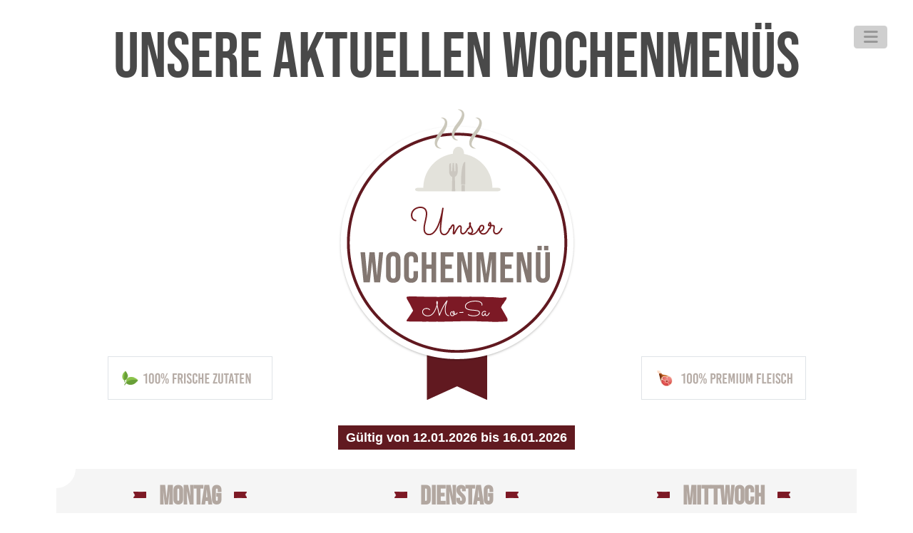

--- FILE ---
content_type: text/html; charset=utf-8
request_url: https://www.pigearman.de/wochenmenue
body_size: 5901
content:
<!DOCTYPE html>
<html lang="de-de" dir="ltr">
<head>
  <link rel="apple-touch-icon" sizes="180x180" href="/apple-touch-icon.png">
<link rel="icon" type="image/png" sizes="32x32" href="/favicon-32x32.png">
<link rel="icon" type="image/png" sizes="16x16" href="/favicon-16x16.png">
<link rel="manifest" href="/site.webmanifest">
<link rel="mask-icon" href="/safari-pinned-tab.svg" color="#5bbad5">
<meta name="msapplication-TileColor" content="#da532c">
<meta name="theme-color" content="#ffffff">
	<meta charset="utf-8">
	<meta name="author" content="Super User">
	<meta name="viewport" content="width=device-width, initial-scale=1">
	<meta name="robots" content="max-snippet:-1, max-image-preview:large, max-video-preview:-1">
	<meta name="generator" content="Joomla! - Open Source Content Management">
	<title>Wochengerichte</title>
	<link href="/favicon.ico" rel="icon" type="image/vnd.microsoft.icon">

      <link href="/templates/standard/css/pem.css" rel="stylesheet">
    <!--  <link href="/templates/standard/css/fonts/fonts.css" rel="stylesheet"> -->
    <link href="/templates/standard/css/glide.css" rel="stylesheet">
	<link href="/media/system/css/joomla-fontawesome.min.css?b978ff" rel="lazy-stylesheet"><noscript><link href="/media/system/css/joomla-fontawesome.min.css?b978ff" rel="stylesheet"></noscript>
	<link href="/templates/standard/css/global/colors_standard.min.css?b978ff" rel="stylesheet">
	<link href="/templates/standard/css/template.min.css?b978ff" rel="stylesheet">
	<link href="/templates/standard/css/user.css?b978ff" rel="stylesheet">
	<link href="/templates/standard/css/vendor/joomla-custom-elements/joomla-alert.min.css?0.4.1" rel="stylesheet">
	<link href="/plugins/system/gdpr/assets/css/cookieconsent.min.css?b978ff" rel="stylesheet">
	<link href="/plugins/system/gdpr/assets/css/jquery.fancybox.min.css?b978ff" rel="stylesheet">
	<link href="/media/plg_system_jcepro/site/css/content.min.css?86aa0286b6232c4a5b58f892ce080277" rel="stylesheet">
	<style>:root {
		--hue: 214;
		--template-bg-light: #f0f4fb;
		--template-text-dark: #495057;
		--template-text-light: #ffffff;
		--template-link-color: #2a69b8;
		--template-special-color: #001B4C;
		
	}</style>
	<style>div.cc-window.cc-floating{max-width:24em}@media(max-width: 639px){div.cc-window.cc-floating:not(.cc-center){max-width: none}}div.cc-window, span.cc-cookie-settings-toggler{font-size:16px}div.cc-revoke{font-size:16px}div.cc-settings-label,span.cc-cookie-settings-toggle{font-size:14px}div.cc-window.cc-banner{padding:1em 1.8em}div.cc-window.cc-floating{padding:2em 1.8em}input.cc-cookie-checkbox+span:before, input.cc-cookie-checkbox+span:after{border-radius:1px}div.cc-center,div.cc-floating,div.cc-checkbox-container,div.gdpr-fancybox-container div.fancybox-content,ul.cc-cookie-category-list li,fieldset.cc-service-list-title legend{border-radius:0px}div.cc-window a.cc-btn,span.cc-cookie-settings-toggle{border-radius:0px}</style>

	<script src="/media/vendor/metismenujs/js/metismenujs.min.js?1.4.0" defer></script>
	<script src="/media/templates/site/cassiopeia/js/mod_menu/menu-metismenu.min.js?b978ff" defer></script>
	<script type="application/json" class="joomla-script-options new">{"bootstrap.carousel":{".selector":{"interval":5000,"keyboard":true,"pause":"hover","ride":false,"touch":true,"wrap":true}},"joomla.jtext":{"ERROR":"Fehler","MESSAGE":"Nachricht","NOTICE":"Hinweis","WARNING":"Warnung","JCLOSE":"Schließen","JOK":"OK","JOPEN":"Öffnen"},"system.paths":{"root":"","rootFull":"https:\/\/www.pigearman.de\/","base":"","baseFull":"https:\/\/www.pigearman.de\/"},"csrf.token":"7bf931ac96be65e4983e08075dd2abfe"}</script>
	<script src="/media/system/js/core.min.js?2cb912"></script>
	<script src="/templates/standard/js/template.min.js?b978ff" defer></script>
	<script src="/media/vendor/bootstrap/js/carousel.min.js?5.3.3" type="module"></script>
	<script src="/media/vendor/bootstrap/js/collapse.min.js?5.3.3" type="module"></script>
	<script src="/templates/standard/js/user.js?b978ff"></script>
	<script src="/media/system/js/messages.min.js?9a4811" type="module"></script>
	<script src="/media/vendor/jquery/js/jquery.min.js?3.7.1"></script>
	<script src="/plugins/system/gdpr/assets/js/jquery.fancybox.min.js?b978ff" defer></script>
	<script src="/plugins/system/gdpr/assets/js/cookieconsent.min.js?b978ff" defer></script>
	<script src="/plugins/system/gdpr/assets/js/init.js?b978ff" defer></script>
	<script type="application/ld+json">{"@context":"https://schema.org","@graph":[{"@type":"Organization","@id":"https://www.pigearman.de/#/schema/Organization/base","name":"P.E.M. - Catering & more","url":"https://www.pigearman.de/"},{"@type":"WebSite","@id":"https://www.pigearman.de/#/schema/WebSite/base","url":"https://www.pigearman.de/","name":"P.E.M. - Catering & more","publisher":{"@id":"https://www.pigearman.de/#/schema/Organization/base"}},{"@type":"WebPage","@id":"https://www.pigearman.de/#/schema/WebPage/base","url":"https://www.pigearman.de/wochenmenue","name":"Wochengerichte","isPartOf":{"@id":"https://www.pigearman.de/#/schema/WebSite/base"},"about":{"@id":"https://www.pigearman.de/#/schema/Organization/base"},"inLanguage":"de-DE"},{"@type":"Article","@id":"https://www.pigearman.de/#/schema/com_content/article/14","name":"Wochengerichte","headline":"Wochengerichte","inLanguage":"de-DE","isPartOf":{"@id":"https://www.pigearman.de/#/schema/WebPage/base"}}]}</script>
	<script>var gdprConfigurationOptions = { complianceType: 'opt-in',
																			  cookieConsentLifetime: 365,
																			  cookieConsentSamesitePolicy: '',
																			  cookieConsentSecure: 0,
																			  disableFirstReload: 0,
																	  		  blockJoomlaSessionCookie: 1,
																			  blockExternalCookiesDomains: 1,
																			  externalAdvancedBlockingModeCustomAttribute: '',
																			  allowedCookies: '',
																			  blockCookieDefine: 1,
																			  autoAcceptOnNextPage: 1,
																			  revokable: 1,
																			  lawByCountry: 0,
																			  checkboxLawByCountry: 0,
																			  blockPrivacyPolicy: 0,
																			  cacheGeolocationCountry: 1,
																			  countryAcceptReloadTimeout: 1000,
																			  usaCCPARegions: null,
																			  countryEnableReload: 1,
																			  customHasLawCountries: [""],
																			  dismissOnScroll: 0,
																			  dismissOnTimeout: 0,
																			  containerSelector: 'body',
																			  hideOnMobileDevices: 0,
																			  autoFloatingOnMobile: 0,
																			  autoFloatingOnMobileThreshold: 1024,
																			  autoRedirectOnDecline: 0,
																			  autoRedirectOnDeclineLink: '',
																			  showReloadMsg: 0,
																			  showReloadMsgText: 'Applying preferences and reloading the page...',
																			  defaultClosedToolbar: 0,
																			  toolbarLayout: 'basic',
																			  toolbarTheme: 'block',
																			  toolbarButtonsTheme: 'decline_first',
																			  revocableToolbarTheme: 'basic',
																			  toolbarPosition: 'bottom',
																			  toolbarCenterTheme: 'compact',
																			  revokePosition: 'revoke-top',
																			  toolbarPositionmentType: 1,
																			  positionCenterSimpleBackdrop: 0,
																			  positionCenterBlurEffect: 1,
																			  preventPageScrolling: 0,
																			  popupEffect: 'fade',
																			  popupBackground: '#000000',
																			  popupText: '#ffffff',
																			  popupLink: '#ffffff',
																			  buttonBackground: '#ffffff',
																			  buttonBorder: '#ffffff',
																			  buttonText: '#000000',
																			  highlightOpacity: '100',
																			  highlightBackground: '#333333',
																			  highlightBorder: '#ffffff',
																			  highlightText: '#ffffff',
																			  highlightDismissBackground: '#333333',
																		  	  highlightDismissBorder: '#ffffff',
																		 	  highlightDismissText: '#ffffff',
																			  autocenterRevokableButton: 0,
																			  hideRevokableButton: 0,
																			  hideRevokableButtonOnscroll: 0,
																			  customRevokableButton: 0,
																			  customRevokableButtonAction: 0,
																			  headerText: 'Cookies auf dieser Website',
																			  messageText: 'Wir nutzen Cookies um Ihnen das bestmögliche Erlebnis beim Besuch unserer Webseite zu ermöglichen.',
																			  denyMessageEnabled: 0, 
																			  denyMessage: 'Sie haben Cookies abgelehnt. Um die bestmögliche Erfahrung auf dieser Website zu gewährleisten, stimmen Sie bitte der Verwendung von Cookies zu.',
																			  placeholderBlockedResources: 1, 
																			  placeholderBlockedResourcesAction: 'acceptall',
																	  		  placeholderBlockedResourcesText: 'Sie müssen der Verwendung von Cookies zustimmen um diesen Inhalt sehen zu können. Klicken Sie hier, um alle Cookies zu akzeptieren.',
																			  placeholderIndividualBlockedResourcesText: 'Sie müssen Cookies von {domain} akzeptieren und die Webseite neu laden um diesen Inhalt sehen zu können. Klicken Sie hier, um alle Cookies zu akzeptieren.',
																			  placeholderIndividualBlockedResourcesAction: 0,
																			  placeholderOnpageUnlock: 0,
																			  scriptsOnpageUnlock: 0,
																			  autoDetectYoutubePoster: 0,
																			  autoDetectYoutubePosterApikey: 'AIzaSyAV_WIyYrUkFV1H8OKFYG8wIK8wVH9c82U',
																			  dismissText: 'Schließen',
																			  allowText: 'Akzeptieren',
																			  denyText: 'Ablehnen',
																			  cookiePolicyLinkText: 'Cookie-Richtlinie',
																			  cookiePolicyLink: '/datenschutz#cookies',
																			  cookiePolicyRevocableTabText: 'Cookie Hinweis',
																			  privacyPolicyLinkText: 'Datenschutzerklärung',
																			  privacyPolicyLink: '/datenschutz',
																			  googleCMPTemplate: 0,
																			  enableGdprBulkConsent: 0,
																			  enableCustomScriptExecGeneric: 0,
																			  customScriptExecGeneric: '',
																			  categoriesCheckboxTemplate: 'cc-checkboxes-light',
																			  toggleCookieSettings: 0,
																			  toggleCookieSettingsLinkedView: 0,
																			  toggleCookieSettingsButtonsArea: 0,
 																			  toggleCookieSettingsLinkedViewSefLink: '/component/gdpr/',
																	  		  toggleCookieSettingsText: '<span class="cc-cookie-settings-toggle">Einstellungen <span class="cc-cookie-settings-toggler">&#x25EE</span></span>',
																			  toggleCookieSettingsButtonBackground: '#333333',
																			  toggleCookieSettingsButtonBorder: '#ffffff',
																			  toggleCookieSettingsButtonText: '#ffffff',
																			  showLinks: 1,
																			  blankLinks: '_blank',
																			  autoOpenPrivacyPolicy: 0,
																			  openAlwaysDeclined: 0,
																			  cookieSettingsLabel: 'Cookies erlauben:',
															  				  cookieSettingsDesc: 'Wählen Sie aus, welche Cookies sie akzeptieren oder deaktivieren möchten. Klicken Sie auf den Namen für mehr Informationen.',
																			  cookieCategory1Enable: 1,
																			  cookieCategory1Name: 'Notwendig',
																			  cookieCategory1Locked: 1,
																			  cookieCategory2Enable: 0,
																			  cookieCategory2Name: 'Einstellungen',
																			  cookieCategory2Locked: 0,
																			  cookieCategory3Enable: 0,
																			  cookieCategory3Name: 'Statistiken',
																			  cookieCategory3Locked: 0,
																			  cookieCategory4Enable: 0,
																			  cookieCategory4Name: 'Marketing',
																			  cookieCategory4Locked: 0,
																			  cookieCategoriesDescriptions: {},
																			  alwaysReloadAfterCategoriesChange: 0,
																			  preserveLockedCategories: 0,
																			  declineButtonBehavior: 'hard',
																			  blockCheckedCategoriesByDefault: 0,
																			  reloadOnfirstDeclineall: 0,
																			  trackExistingCheckboxSelectors: '',
															  		  		  trackExistingCheckboxConsentLogsFormfields: 'name,email,subject,message',
																			  allowallShowbutton: 0,
																			  allowallText: 'Allow all cookies',
																			  allowallButtonBackground: '#ffffff',
																			  allowallButtonBorder: '#ffffff',
																			  allowallButtonText: '#000000',
																			  allowallButtonTimingAjax: 'fast',
																			  includeAcceptButton: 0,
																			  includeDenyButton: 0,
																			  trackConsentDate: 0,
																			  execCustomScriptsOnce: 1,
																			  optoutIndividualResources: 1,
																			  blockIndividualResourcesServerside: 0,
																			  disableSwitchersOptoutCategory: 0,
																			  autoAcceptCategories: 0,
																			  allowallIndividualResources: 1,
																			  blockLocalStorage: 0,
																			  blockSessionStorage: 0,
																			  externalAdvancedBlockingModeTags: 'iframe,script,img,source,link',
																			  enableCustomScriptExecCategory1: 0,
																			  customScriptExecCategory1: '',
																			  enableCustomScriptExecCategory2: 0,
																			  customScriptExecCategory2: '',
																			  enableCustomScriptExecCategory3: 0,
																			  customScriptExecCategory3: '',
																			  enableCustomScriptExecCategory4: 0,
																			  customScriptExecCategory4: '',
																			  enableCustomDeclineScriptExecCategory1: 0,
																			  customScriptDeclineExecCategory1: '',
																			  enableCustomDeclineScriptExecCategory2: 0,
																			  customScriptDeclineExecCategory2: '',
																			  enableCustomDeclineScriptExecCategory3: 0,
																			  customScriptDeclineExecCategory3: '',
																			  enableCustomDeclineScriptExecCategory4: 0,
																			  customScriptDeclineExecCategory4: '',
																			  enableCMPPreferences: 0,
																			  enableGTMEventsPreferences: 0,
																			  enableCMPStatistics: 0,
																			  enableGTMEventsStatistics: 0,
																			  enableCMPAds: 0,
																			  enableUETAds: 0,
																			  enableGTMEventsAds: 0,
																			  debugMode: 0
																		};var gdpr_ajax_livesite='https://www.pigearman.de/';var gdpr_enable_log_cookie_consent=1;</script>
	<script>var gdprUseCookieCategories=1;var gdpr_ajaxendpoint_cookie_category_desc='https://www.pigearman.de/index.php?option=com_gdpr&task=user.getCookieCategoryDescription&format=raw';</script>
	<script>var gdprCookieCategoryDisabled3=1;</script>
	<script>var gdprCookieCategoryDisabled4=1;</script>
	<script>var gdprJSessCook='80bfaa9980a1b8663c198ca2c616bf78';var gdprJSessVal='b57b288d00ce322ff1e53169564353d2';var gdprJAdminSessCook='d1f84f7cad8ea98fc748cfa7677d7612';var gdprPropagateCategoriesSession=1;var gdprAlwaysPropagateCategoriesSession=1;var gdprAlwaysCheckCategoriesSession=0;</script>
	<script>var gdprFancyboxWidth=700;var gdprFancyboxHeight=800;var gdprCloseText='Close';</script>
	<!-- Start: Google Strukturierte Daten -->
			
<script type="application/ld+json" data-type="gsd">
{
    "@context": "https://schema.org",
    "@type": "BreadcrumbList",
    "itemListElement": [
        {
            "@type": "ListItem",
            "position": 1,
            "name": "Home",
            "item": "https://www.pigearman.de"
        },
        {
            "@type": "ListItem",
            "position": 2,
            "name": "Wochenmenü",
            "item": "https://www.pigearman.de/wochenmenue"
        }
    ]
}
</script>
			<!-- End: Google Strukturierte Daten -->

    </head>

<body class="site com_content wrapper-static view-article no-layout no-task itemid-162  wochenmenu">
	<header class="header container-header full-width">

        <div class="container">
      <div class="row align-items-center">
       
					<div class="col-md-10">
									
<nav class="navbar">
	<button class="navbar-toggler navbar-toggler-right" type="button" data-bs-toggle="collapse" data-bs-target="#navbar90" aria-controls="navbar90" aria-expanded="false" aria-label="Navigation umschalten">
		<span class="icon-menu" aria-hidden="true"></span>
	</button>
	<div class="collapse navbar-collapse" id="navbar90">
		<ul class="mod-menu mod-menu_dropdown-metismenu metismenu mod-list  nav navbar-nav collapsed">
<li class="metismenu-item item-101 level-1 default"><a href="/" >Home</a></li><li class="metismenu-item item-118 level-1"><a href="#metzgerei" >Unsere Metzgerei</a></li><li class="metismenu-item item-167 level-1"><a href="https://www.pigearman.de/#menuevorschau" >Wochengerichte</a></li><li class="metismenu-item item-133 level-1"><a href="#about" >Über P.E.M.</a></li><li class="metismenu-item item-134 level-1"><a href="#steak" >Das perfekte Steak</a></li><li class="metismenu-item item-135 level-1"><a href="#grillautomat" >Grillautomat</a></li><li class="metismenu-item item-136 level-1"><a href="#foodtruck" >Foodtruck</a></li></ul>
	</div>
</nav>

											</div>
		         </div>
      </div>
      
              

		      
    
        
	</header>
  
  
  
  
  

  	  
  	  
	<div class="fullsite">
		
		
		
		
		<div class=" container-component">
			
			
			<div id="system-message-container" aria-live="polite"></div>

			<main>
			<div class="com-content-article item-page wochenmenu">
    <meta itemprop="inLanguage" content="de-DE">
    
    
        
        
    
    
        
                                                <div class="com-content-article__body">
        <div class="container">
<h1 class="text-center mt-4">Unsere aktuellen Wochen­­­­­menüs</h1>
<p><div class="moduletable ">
        
  

<div id="wochenplan" class="custom"  >
	      <div class="container" id="menuhead">
      <div class="row justify-content-center text-center align-items-end">
      <div class="col-md-4 col-sm-6"><img src="/images/wochenmenu/frische_zutaten_baetter.png" alt="" class="img-fluid border p-3">  </div>
      <div class="col-md-4 col-sm-10"><img src="/images/wochenmenu/unser_wochenmenu.png" alt="" class="img-fluid"> </div>
      <div class="col-md-4 col-sm-6"><img src="/images/wochenmenu/premiumfleisch_keule.png" alt="" class="img-fluid border p-3"> </div>
      </div>
      
      </div>
  
  <div class="container" id="menu-a">
      
	<div class="row">
		<div class="col-12 text-center"><p class="text-center gueltigkeit">Gültig von <span id="gueltigvon-a">12.01.2026</span> bis 16.01.2026</p></div>
    </div>
    <div class="row menu-row justify-content-center">
		<div class="col-md-4 menu-tag">
			<div class="tagesplan">
				<h3>Montag</h3>
				<p>Geschlossen</p>
				<p>Geschlossen</p>
			</div>
		</div>
		<div class="col-md-4 menu-tag">
			<div class="tagesplan">
				<h3>Dienstag</h3>
				<p>Prager Schinken mit Salzkartoffel und Wirsing </p>
				<p> </p>
			</div>
		</div>
		<div class="col-md-4 menu-tag">
			<div class="tagesplan">
				<h3>Mittwoch</h3>
				<p>Spaghetti Bolognese mit Parmesan </p>
				<p> </p>
			</div>
		</div>
		<div class="col-md-4 menu-tag">
			<div class="tagesplan">
				<h3>Donnerstag</h3>
				<p>Bauerncurrywurst mit Pommes </p>
				<p> </p>
			</div>
		</div>
		<div class="col-md-4 menu-tag">
			<div class="tagesplan">
				<h3>Freitag</h3>
				<p>Kohlrouladen mit Kartoffeln und Erbsen/M&ouml;hren </p>
				<p> </p>
			</div>
		</div>
		<!--<div class="col-md-4 menu-tag">
			<div class="tagesplan">
				<h3>Samstag</h3>
				<p>GERICHT</p>
				<p>GERICHT</p>
			</div>
		</div>-->
      </div>
      <div class="row">
		<div class="col-12 zusatzinfos">
           <p class="text-center">Zu unserem Wochenmenu finden Sie in unserer Hei&szlig;en Theke noch: Spie&szlig;braten, Hei&szlig;e Fleischwurst, Frikadellen, Schnitzel , Fleischk&auml;se in verschiedenen Sorten. </p>       
           <p class="text-center">Getränke: Cola Zero, Fanta, Mineralwasser, Eistee, Sprite, Cola, Mezzo Mix</p>
        </div>
	</div>
</div>
  
  
<div class="container" id="menu-b">
	<div class="row">
		<div class="col-12 text-center"><p class="text-center gueltigkeit">Gültig von <span id="gueltigvon-b">19.01.2026</span> bis 30.01.2026</p></div>
    </div>
    <div class="row menu-row justify-content-center">
		<div class="col-md-4 menu-tag">
			<div class="tagesplan">
				<h3>Montag</h3>
				<p>              geschlossen</p>
				<p>           geschlossen </p>
			</div>
		</div>
		<div class="col-md-4 menu-tag">
			<div class="tagesplan">
				<h3>Dienstag</h3>
				<p>               Chili-Con-Carne mit Reis</p>
				<p>                </p>
			</div>
		</div>
		<div class="col-md-4 menu-tag">
			<div class="tagesplan">
				<h3>Mittwoch</h3>
				<p>Gyros vom Schwein mit Reis und Tzatziki</p>
				<p> </p>
			</div>
		</div>
		<div class="col-md-4 menu-tag">
			<div class="tagesplan">
				<h3>Donnerstag</h3>
				<p>Rinderrouladen mit Kl&ouml;sen und Rotkohl</p>
				<p> </p>
			</div>
		</div>
		<div class="col-md-4 menu-tag">
			<div class="tagesplan">
				<h3>Freitag</h3>
				<p>Putenschnitzel Hawaii mit Curryreis </p>
				<p> </p>
			</div>
		</div>
		<!--<div class="col-md-4 menu-tag">
			<div class="tagesplan">
				<h3>Samstag</h3>
				<p>GERICHT</p>
				<p>GERICHT</p>
			</div>
		</div>-->
      </div>
      <div class="row">
		<div class="col-12 zusatzinfos">
           <p class="text-center">Zu unserem Wochenmenu finden Sie in unserer Hei&szlig;en Theke noch: Spie&szlig;braten,  Hei&szlig;e Fleischwurst,  Frikadellen,  Schnitzel , Fleischk&auml;se in verschiedenen Sorten und nat&uuml;rlich Kartoffelgratin. </p> 
           <p class="text-center">Getränke: Cola Zero, Mineralwasser, Eistee, Sprite, Cola, Mezzo Mix</p>
        </div>
	</div>
</div>  
  
  
  
  
</div>
</div>
</p>
</div>     </div>

        
                                        </div>

			</main>
			
		</div>

		
		
			</div>

		<footer class="footer">
		
			
<div id="mod-custom98" class="mod-custom custom">
    <div class="container-xl">
<div class="row">
<div class="col-md-6 d-flex"><a href="/"><img src="/images/pigearman-logo.png" alt="pigearman logo" width="450" height="516" /></a>
<p>Delicious Streetfood<br /> Authentic Butchery<br /> Catering &amp; more <br /><a href="/impressum" class="angaben">IMPRESSUM</a><br /> <a href="/datenschutz" class="angaben">DATENSCHUTZ</a></p>
</div>
<div class="col-md-6">
<div class="row">
<div class="col-6 social-media-icons">
<p class="d-flex"><a href="https://www.8dc6460bbbb088757ed67ed8fb316b1b-gdprlock/the_pig_ear_man/"><i class="fab fa-instagram"></i> @THE_PIG_EAR_MAN</a></p>
<p class="d-flex"><a href="https://www.2343ec78a04c6ea9d80806345d31fd78-gdprlock/thepigearman"><i class="fab fa-facebook"></i> @THEPIGEARMAN</a></p>
</div>
<div class="col-6">
<p>P.E.M. GMBH &amp; Co. KG</p>
<p>Andernacher Str. 13</p>
<p>56070 Koblenz</p>
</div>
</div>
</div>
<p id="catering-and-more" class="text-center">© 2023 P.E.M. - Catering &amp; more</p>
</div>
</div></div>

		
	</footer>
	
	
	
  
  <script src="/templates/standard/js/glide.min.js"></script>
</body>
</html>


--- FILE ---
content_type: text/css
request_url: https://www.pigearman.de/templates/standard/css/pem.css
body_size: 3679
content:
@import url(fonts.css);
:root {
  --grau01: #494949;
  --grau02: #6c6965;
  --beige: #c9bdb1;
  --rot: #5c191f;
  --abstand: 150px;
}
html {
  font-size: 18px;
  scroll-behavior: smooth;
}
.ptb {
  padding-top: 50px;
  padding-bottom: 50px;
}
body {
  font-family: 'Raleway';
  overflow: hidden scroll;
}
h1, h2, h3, h4, h5, h6 {
  font-family: 'Bebas Neue';
}
h1 {
  color: var(--grau01);
  font-size: 5rem;
  text-transform: uppercase;
  margin-bottom: .5em;
  line-height: 1;
}
.w-100plus {
  width: calc(100% + 30px);
  margin-left: -15px;
}
ul.menu.nav.navbar-nav {
  width: 90%;
  display: flex;
  justify-content: space-around;
}
li.nav-item {
  text-transform: uppercase;
  font-weight: bold;
  font-size: 1rem;
}
.dropdown-toggle {
  cursor: pointer;
}
.text-red {
  color: #990100;
}
.text-gelb {
  color: #fcbf0c;
}
.navbar-brand img {
  max-width: 150px;
}
div#headerbild {
  position: relative;
  height: 100vh;
}
div#headerbild .container {
  position: relative;
}
.bilderhaelfte img {
  width: 100%;
  height: 100%;
  object-fit: cover;
}
.obj-r {
  object-position: right;
}
.obj-l {
  object-position: left;
}
.texthaelfte {
  padding: 0 30px;
  font-size: 0.8em;
}
.container-xl {
  max-width: 1400px;
  margin: auto;
  padding: 0 15px;
}
/* Slideshow */
a#logolink {
  position: absolute;
  top: 2em;
  left: calc(50% - calc(var(--breite)/2));
  z-index: 5;
  width: var(--breite);
  --breite: 200px;
}
img#headerlogo {
  width: 100%;
  height: auto;
}
.slideshow {
  position: absolute;
  z-index: 1;
  top: 0;
  left: 0;
  width: 100vw;
  height: 100vh;
  overflow: hidden;
}
.slideshow .slider {
  width: 100vw;
  height: 100vw;
  z-index: 2;
}
.slideshow .slider * {
  outline: none;
}
.slideshow .slider .item {
  height: 100vh;
  width: 100vw;
  position: relative;
  overflow: hidden;
  border: none;
}
.slideshow .slider .item .text {
  display: none;
}
.slideshow .slider .item img {
  min-width: 101%;
  min-height: 101%;
  position: absolute;
  top: 50%;
  left: 50%;
  -webkit-transform: translate(-50%, -50%);
  transform: translate(-50%, -50%);
}
.slideshow .slick-dots {
  position: fixed;
  z-index: 100;
  width: 40px;
  height: auto;
  bottom: auto;
  top: 50%;
  right: 0;
  -webkit-transform: translateY(-50%);
  transform: translateY(-50%);
  left: auto;
  color: #fff;
  display: block;
}
.slideshow .slick-dots li {
  display: block;
  width: 100%;
  height: auto;
}
.slideshow .slick-dots li button {
  position: relative;
  width: 20px;
  height: 15px;
  text-align: center;
}
.slideshow .slick-dots li button:before {
  content: "";
  background: #fff;
  color: #fff;
  height: 2px;
  width: 20px;
  border-radius: 0;
  position: absolute;
  top: 50%;
  right: 0;
  left: auto;
  -webkit-transform: translateY(-50%);
  transform: translateY(-50%);
  transition: all 0.3s ease-in-out;
  opacity: 0.6;
}
.slideshow .slick-dots li.slick-active button:before {
  width: 40px;
  opacity: 1;
}
.slideshow.slideshow-right {
  left: 0;
  z-index: 1;
  width: 50vw;
  pointer-events: none;
}
.slideshow.slideshow-right .slider {
  left: 0;
  position: absolute;
}
.slideshow-text {
  position: absolute;
  top: 50%;
  left: 50%;
  -webkit-transform: translate(-50%, -50%);
  transform: translate(-50%, -50%);
  z-index: 100;
  font-size: 30px;
  width: 100vw;
  text-align: center;
  color: #fff;
  font-family: "Roboto Condensed", sans-serif;
  font-weight: 100;
  pointer-events: none;
  text-transform: uppercase;
  letter-spacing: 20px;
  line-height: 0.8;
}
.topnav {
  overflow: hidden;
  background-color: #333;
}
.topnav a {
  float: left;
  color: #f2f2f2;
  text-align: center;
  padding: 14px 16px;
  text-decoration: none;
  font-size: 17px;
}
.topnav a:hover {
  background-color: #ddd;
  color: black;
}
.topnav a.active {
  background-color: #4caf50;
  color: white;
}
.topnav-right {
  float: right;
}
.slideshow .slick-dots {
  position: absolute;
  top: 25%;
}
.slideshow-text {
  left: 50.5%;
  -webkit-transform: translate(0);
  transform: translate(0);
  width: 50%;
  font-size: 2rem;
  line-height: 1.3em;
  font-weight: 900;
  text-shadow: 2px 2px #000;
  font-family: inherit;
}
.slick-vertical .slick-slide {
  width: 100%;
}
#stellenausschreibung h2 > span:last-child {
  font-size: 2.35em;
  margin-top: -0.2em;
  color: #bdb4ad;
}
#stellenausschreibung h2 > span {
  display: block;
  color: var(--rot);
}
.cta-stellenausschreibung {
  background-color: #ab947e !important
}
#stellenausschreibung-liste {
  font-size: 1.3rem;
  text-transform: uppercase;
}
section#stellenausschreibung {
  background: rgba(218, 193, 151, 0.1);
  background-position: top;
  background-size: contain;
  background-repeat: no-repeat;
  margin-top: 0em;
  padding-bottom: var(--abstand);
}
#stellenausschreibung-liste li {
  list-style: none;
  font-size: 1.5rem;
  margin-top: 1.5rem
}
#stellenausschreibung-liste span {
  font-size: 1rem;
  text-transform: lowercase;
}
@media (max-width: 767px) {
  .slideshow-text {
    font-size: 40px;
  }
}
/* Slideshow Ende */
/* TIMELINE */
div#timeline {
  --breite: 1110px;
  --eintraege: 4;
  --sichtbar: 2;
  --move: 0;
  --steps: 1;
  position: relative;
  color: #fff;
}
.timeline-outer {
  overflow-x: hidden;
}
.timeline-container {
  display: flex;
  width: calc((var(--breite) / var(--sichtbar))* var(--eintraege));
  -webkit-transform: translateX(calc(var(--move) * -1));
  transform: translateX(calc(var(--move) * -1));
  -webkit-transition: transform 0.5s linear;
  -webkit-transition: -webkit-transform 0.5s linear;
  transition: transform 0.5s linear;
}
.timeline-entry {
  width: calc(var(--breite) / var(--sichtbar));
  padding: 20px;
}
button#btnprev {
  display: none;
}
div#timeline-nav {
  position: absolute;
  top: 11.2%;
  width: 104%;
  left: -2%;
}
button#btnprev {
  position: absolute;
  left: 0;
  top: 0;
  z-index: 10;
  background: none;
  border: none;
  font-size: 3rem;
  outline: none;
}
button#btnnext {
  position: absolute;
  right: 0;
  top: 0;
  z-index: 10;
  background: none;
  border: none;
  font-size: 3rem;
  outline: none;
}
.timeline-dot {
  width: 1em;
  height: 1em;
  background: #000;
  border-radius: 50%;
  position: relative;
  margin-top: 2em;
  margin-bottom: 2em;
}
.timeline-dot::before {
  content: "";
  height: 2em;
  width: 1px;
  background: #000;
  display: block;
  position: absolute;
  left: .5em;
  top: -.5em;
}
.timeline-dot::after {
  content: "";
  height: 1px;
  width: 100000%;
  display: block;
  top: .5em;
  position: absolute;
  background: #000;
}
/* TIMELINE END */
section#metzgerei {
  background: url(/images/bg/pigearman-dotted-background-bereich-metzgerei.jpg);
  background-size: cover;
  background-repeat: no-repeat;
  position: relative;
}
#metzgerei .verlauf {
  background: rgb(218, 193, 151);
  background: linear-gradient(90deg, rgba(218, 193, 151, 0) 0%, rgba(218, 193, 151, 0) 50%, rgba(218, 193, 151, 0.1) 50%, rgba(218, 193, 151, 0.1) 100%);
  padding-top: var(--abstand);
  padding-bottom: var(--abstand);
}
#randbild {
  position: absolute;
  top: 100%;
  z-index: 60;
  width: 50%;
}
section#leistungen {
  background: rgba(218, 193, 151, 0.1);
  background-position: top;
  background-size: contain;
  background-repeat: no-repeat;
  margin-top: 0em;
  padding-top: var(--abstand);
  padding-bottom: var(--abstand);
}
.leistung p {
  margin-top: 1.5em;
  text-align: center;
}
#about h2 {
  color: #fff;
  text-transform: uppercase;
  font-size: 2.5rem;
  text-shadow: 2px 2px #000;
}
#about h2 span.subhead {
  display: block;
  font-size: 2em;
}
section#about {
  background: url(/images/bg/pigearman-background-bordeaux.jpg);
  background-size: 100% 100%;
  padding: var(--abstand) 0;
}
ul.ticklist {
  list-style-type: none;
  text-transform: uppercase;
  font-weight: 600;
}
ul.ticklist li {
  padding: .5em 0 .5em 1em;
  font-size: 2.5rem;
  position: relative;
  border-bottom: 2px dotted #666;
  font-family: 'Bebas Neue';
  color: var(--grau02);
}
ul.ticklist li::after {
  content: "";
  background-image: url(/images/icons/goldener-haken.png);
  width: 1em;
  height: 1em;
  background-size: contain;
  display: block;
  position: absolute;
  background-repeat: no-repeat;
  left: -.4em;
  top: 0.8em;
}
a.ctabtn {
  display: inline-block;
  background: var(--beige);
  color: #fff;
  font-weight: 600;
  padding: 5px;
  text-transform: uppercase;
  position: relative;
  font-size: 1.2rem;
  margin-top: 2em;
  transition: all 0.3s linear;
}
.ctabtn span {
  display: inline-block;
  padding: .5em 2.5em;
  border: 2px dashed;
}
a.ctabtn:hover {
  background: #a08468;
}
section#steak {
  background: rgb(253 253 253);
  background: linear-gradient(0deg, rgb(255 255 255) 0%, rgb(253 253 253) 100%);
}
section#caveman {
  background: url(/images/bg/taupe-background.jpg);
  padding: var(--abstand) 0;
  background-size: 100%;
  background-repeat: no-repeat;
}
#caveman h2 {
  color: #fff;
  font-size: 2.5rem;
}
#caveman .row:first-child .col-md-6:first-child {
  display: flex;
  align-items: flex-end;
}
section#pfeffer {
  padding-bottom: var(--abstand);
  background: url(/images/bg/pigearman-dotted-background-2.jpg);
  background-size: cover;
  background-repeat: no-repeat;
  position: relative;
}
section#pfeffer .row > div {
  position: static;
}
#pfeffer img.img-fluid {
  position: absolute;
  right: -15%;
  top: -2%;
  max-width: 50%;
}
section#grillautomat {
  background: url(https://pigearman.de/images/bg/reddotted.jpg);
  padding: var(--abstand) 0;
  color: #fff;
}
#grillautomat h2 {
  font-size: 4rem;
  border-bottom: 0.1em solid;
  padding-bottom: .1em;
  margin-bottom: 0.5em;
}
section#foodtruck {
  background: url(/images/bg/pigearman-black-sunburst-background.jpg);
  background-size: 100% 101%;
  background-repeat: no-repeat;
  color: #fff;
  padding: var(--abstand) 0;
}
span.border-red {
  display: inline-block;
  border-bottom: .2em solid var(--rot);
}
#foodtruck h2 {
  font-size: 4rem;
  margin-bottom: 0.5em;
}
#foodtruck h3 {
  font-family: 'Raleway';
}
a.ctabtn2 {
  display: inline-block;
  background: var(--rot);
  color: #fff;
  padding: .5em 4em;
  text-transform: uppercase;
  font-weight: 600;
  margin-top: 2em;
}
a.ctabtn2:hover {
  background: #ab545c;
  text-decoration: none;
}
#steak h2 {
  font-size: 4rem;
  color: #cfcac6;
}
#steak h2 > span {
  display: block;
  color: #a69c93;
}
#steak h2 span span {
  color: #cfcac6;
}
#steak h2 > span:last-child {
  font-size: 2.35em;
  margin-top: -.2em;
  color: #bdb4ad;
}
#caveman p:first-child {
  font-size: 1.5em;
  color: #494845;
}
footer img {
  max-width: 200px;
  height: auto;
}
footer.footer {
  background: url(/images/bg/footer.jpg);
  background-size: cover;
  margin-top: 0px;
  padding-top: var(--abstand);
  color: #fff;
  padding-bottom: .5em;
}
footer a {
  color: inherit;
  font-size: 1.2em;
}
footer .col-md-6:first-child {
  display: flex;
  align-items: center;
}
footer .col-md-6:first-child p {
  text-transform: uppercase;
  padding-left: 1em;
  font-size: 1.8em;
  font-family: 'Bebas Neue';
  line-height: 1.2;
}
footer .col-md-6:last-child {
  display: flex;
  align-items: flex-end;
}
footer .col-md-6:last-child .row {
  width: 100%;
  font-family: 'Bebas Neue';
  line-height: 1;
  font-size: 1.5rem;
}
a#back-top {
  position: fixed;
  bottom: 1em;
  right: 1em;
}
.navbar.navbar-dark.navbar-default {
  position: absolute;
  z-index: 150;
  right: 0;
}
.navbar-toggler:not(:disabled):not(.disabled) {
  cursor: pointer;
  outline: none;
  border: none;
}
#headerbild p {
  margin: 0;
}
div#navbarSupportedContent {
  position: absolute;
  top: 100%;
  right: 0;
  padding: 0 1em;
  background: rgba(0, 0, 0, 0.7);
}
a:hover {
  color: var(--rot);
  text-decoration: none;
}
.tagesplan {
  padding: 1em;
  text-align: center;
}
.tagesplan p {
  font-size: .8rem;
  border-bottom: .05em dotted #c5c5c5;
  padding-bottom: 2em;
  margin-bottom: 2em;
  margin-top: 2em;
}
.tagesplan p:last-child {
  border: none;
}
.tagesplan p span {
  font-family: 'Sacramento', cursive;
  display: block;
  font-size: 1.5rem;
}
.menu-row {
  position: relative;
}
.menu-row::before {
  content: "";
  width: 3rem;
  height: 3rem;
  background: #fff;
  border-radius: 50%;
  position: absolute;
  z-index: 5;
  top: -1.5rem;
  left: -1.5rem;
}
.menu-row::after {
  content: "";
  width: 3rem;
  height: 3rem;
  background: #fff;
  border-radius: 50%;
  position: absolute;
  z-index: 5;
  top: -1.5rem;
  right: -1.5rem;
}
.menu-tag {
  background: #f5f5f5;
  margin-bottom: 1em;
  position: relative;
  overflow: hidden;
}
.tagesplan h3 {
  color: #b2a7a0;
  font-size: 2rem;
  position: relative;
  display: inline-block;
}
.tagesplan h3::before {
  content: "";
  width: 2rem;
  height: 100%;
  display: block;
  background: url(/images/wochenmenu/fahne_wochentage.png);
  position: absolute;
  background-repeat: no-repeat;
  background-position-y: 40%;
  background-size: 50%;
  right: 100%;
}
.tagesplan h3::after {
  content: "";
  width: 2rem;
  height: 100%;
  display: block;
  background: url(/images/wochenmenu/fahne_wochentage1.png);
  position: absolute;
  background-repeat: no-repeat;
  background-position-y: 40%;
  background-position-x: right;
  background-size: 50%;
  left: 100%;
  top: 0;
}
div#wochenplan {
  display: flex;
  flex-wrap: wrap;
}
.gueltigkeit {
  margin: 2em 0 1.5em 0;
  background: #611a20;
  color: #fff;
  padding: .2em .6em;
  display: inline-block;
  font-weight: 600;
  position: relative;
}
.gueltigkeit::before {
  content: "";
  width: 2em;
  height: 100%;
  display: block;
  background: #471217;
  position: absolute;
  right: 98%;
  top: .2em;
  z-index: -1;
}
.gueltigkeit::after {
  content: "";
  width: 2em;
  height: 100%;
  display: block;
  background: #471217;
  position: absolute;
  left: 98%;
  top: .2em;
  z-index: -1;
}
.zusatzinfos {
  background: #f4f4f4;
  font-size: .8em;
  margin-bottom: 2rem;
  padding: 1em;
}
.menulink h3 {
  color: #b2a7a0;
  font-size: 2rem;
  position: relative;
  display: inline-block;
}
.menulink h3::before {
  content: "";
  width: 2rem;
  height: 100%;
  display: block;
  background: url(/images/wochenmenu/fahne_wochentage.png);
  position: absolute;
  background-repeat: no-repeat;
  background-position-y: 40%;
  background-size: 50%;
  right: 100%;
}
.menulink h3::after {
  content: "";
  width: 2rem;
  height: 100%;
  display: block;
  background: url(/images/wochenmenu/fahne_wochentage1.png);
  position: absolute;
  background-repeat: no-repeat;
  background-position-y: 40%;
  background-position-x: right;
  background-size: 50%;
  left: 100%;
  top: 0;
}
.menulinkbanner {
  margin: 2em 1em 1.5em 1em;
  background: #611a20;
  color: #fff;
  display: inline-block;
  font-weight: 600;
  position: relative;
  z-index: 10;
}
.menulinkbanner::before {
  content: "";
  width: 2em;
  height: 100%;
  display: block;
  background: #471217;
  position: absolute;
  right: 98%;
  top: .2em;
  z-index: -1;
}
.menulinkbanner::after {
  content: "";
  width: 2em;
  height: 100%;
  display: block;
  background: #471217;
  position: absolute;
  left: 98%;
  top: .2em;
  z-index: -1;
}
.menulink {
  text-align: center;
  background: #f5f5f5;
  padding: 2rem;
  position: relative;
}
.menulink::before {
  content: "";
  width: 3rem;
  height: 3rem;
  display: block;
  background: #fff;
  border-radius: 50%;
  position: absolute;
  top: -1.5rem;
  left: -1.5rem;
}
.menulink::after {
  content: "";
  width: 3rem;
  height: 3rem;
  display: block;
  background: #fff;
  border-radius: 50%;
  position: absolute;
  top: -1.5rem;
  right: -1.5rem;
}
.menulinkbox {
  position: relative;
}
.menulinkbox::before {
  content: "";
  width: 3rem;
  height: 3rem;
  display: block;
  background: #fff;
  border-radius: 50%;
  position: absolute;
  bottom: -1.5rem;
  left: calc(-1.5rem + 15px);
  z-index: 1;
}
.menulinkbox::after {
  content: "";
  width: 3rem;
  height: 3rem;
  display: block;
  background: #fff;
  border-radius: 50%;
  position: absolute;
  bottom: -1.5rem;
  right: calc(-1.5rem + 15px);
  z-index: 1;
}
.menulinkbanner span {
  background: #611a20;
  position: relative;
  z-index: 20;
  display: block;
  width: 100%;
  padding: .2em 1em;
}
button.navbar-toggler.navbar-toggler-right {
  background: rgba(0, 0, 0, 0.4);
}
#foodtruck #catering-service .card {
  background-color: inherit;
}
#foodtruck #catering-service .card a {
  color: #fff;
}
#foodtruck #catering-service .card a:hover {
  color: inherit;
}
#foodtruck #catering-service h5, #foodtruck #catering-service h3 {
  font-size: 1.4rem;
}
#foodtruck #catering-service h3 {
  font-size: 1.3rem;
}
#foodtruck .card, #foodtruck .card-header{
  border:none;
}
@media screen and (max-width: 991px) {
  footer .col-md-6:first-child p {
    font-size: 1.2rem;
  }
  footer a {
    color: inherit;
    font-size: .8em;
  }
  #catering-service .d-flex {
    display: unset!important;
}
}
@media screen and (max-width: 767px) {
  #menuhead .col-sm-10 {
    order: 1;
    margin-bottom: 1rem;
  }
  #menuhead .col-sm-6 {
    order: 2;
  }
  div#timeline-nav {
    position: absolute;
    top: 8.2%;
    width: 106%;
    left: -3%;
  }
  .slideshow-text {
    left: 0;
    width: 100%;
    text-align: center;
    font-size: 1.2rem;
  }
  #metzgerei .verlauf {
    background: transparent;
  }
  #randbild {
    position: absolute;
    top: 100%;
    z-index: 60;
    width: 100%;
  }
  div#timeline {
    --sichtbar: 1;
  }
  footer .col-md-6:first-child {
    display: flex;
    align-items: center;
    justify-content: center;
    margin-bottom: 30px;
  }
  footer .col-md-6:last-child {
    display: flex;
    align-items: flex-end;
    justify-content: center;
  }
  #pfeffer img.img-fluid {
    position: relative;
    right: 0;
    top: 0;
    max-width: 100%;
  }
  .menu-tag::after {
    content: "";
    width: 3rem;
    height: 3rem;
    background: #fff;
    border-radius: 50%;
    position: absolute;
    z-index: 5;
    top: -1.5rem;
    left: -1.5rem;
  }
  .menu-tag::before {
    content: "";
    width: 3rem;
    height: 3rem;
    background: #fff;
    border-radius: 50%;
    position: absolute;
    z-index: 5;
    top: -1.5rem;
    right: -1.5rem;
  }
  .menu-tag .tagesplan::before {
    content: "";
    width: 3rem;
    height: 3rem;
    background: #fff;
    border-radius: 50%;
    position: absolute;
    z-index: 5;
    bottom: -1.5rem;
    left: -1.5rem;
  }
  .menu-tag .tagesplan::after {
    content: "";
    width: 3rem;
    height: 3rem;
    background: #fff;
    border-radius: 50%;
    position: absolute;
    z-index: 5;
    bottom: -1.5rem;
    right: -1.5rem;
  }
}
@media screen and (max-width: 575px) {
  a#logolink {
    --breite: 70px;
  }
}
@media screen and (min-width:576px) {}
@media screen and (min-width:768px) {
  .menu-tag:nth-child(1)::after, .menu-tag:nth-child(4)::after {
    content: "";
    width: 3rem;
    height: 3rem;
    background: #fff;
    border-radius: 50%;
    position: absolute;
    z-index: 5;
    bottom: -1.5rem;
    left: -1.5rem;
  }
  .menu-tag:nth-child(3)::after, .menu-tag:last-child::after {
    content: "";
    width: 3rem;
    height: 3rem;
    background: #fff;
    border-radius: 50%;
    position: absolute;
    z-index: 5;
    bottom: -1.5rem;
    right: -1.5rem;
  }
  .menu-tag:nth-child(4)::before {
    content: "";
    width: 3rem;
    height: 3rem;
    background: #fff;
    border-radius: 50%;
    position: absolute;
    z-index: 5;
    top: -1.5rem;
    left: -1.5rem;
  }
  .menu-tag:nth-child(4)::before, .menu-tag:last-child::before {
    content: "";
    width: 3rem;
    height: 3rem;
    background: #fff;
    border-radius: 50%;
    position: absolute;
    z-index: 5;
    top: -1.5rem;
    right: -1.5rem;
  }
}
@media screen and (min-width:992px) {}
@media screen and (min-width:1200px) {}
@media screen and (min-width:1240px) {}

--- FILE ---
content_type: text/css
request_url: https://www.pigearman.de/templates/standard/css/user.css?b978ff
body_size: 4458
content:
@import url(fonts.css);
:root {
  --schatten: 0px 1px 8px var(--grau);
  --grau: #b2b0b1;
  --dgrau: #272727;
  --hgrau: #f6f8f8;
  --footgrau: #393735;
  --textgrau: #414141;
  --abstand: 6rem;
  --beige: #b09e94;
  --hbeige: #d2c9c4;
  --mbeige: #bfb0a7;
  --rot: #5c191f;
}
html {
  font-size: 18px;
}
.h1, .h2, .h3, .h4, .h5, .h6, h1, h2, h3, h4, h5, h6 {
  font-family: 'Bebas Neue';
}
a {
  text-decoration: none;
}
.paddingleft25 {
  padding-left: 25px;
}
.mtb {
  margin-top: var(--abstand);
  margin-bottom: var(--abstand);
}
.mt {
  margin-top: var(--abstand);
}
.mb {
  margin-bottom: var(--abstand);
}
.mt-neg {
  margin-top: calc(var(--abstand) * -2);
}
.ptb {
  padding-top: var(--abstand);
  padding-bottom: var(--abstand);
}
.pt {
  padding-top: var(--abstand);
}
.pb {
  padding-bottom: var(--abstand);
}
.pos-relative {
  position: relative;
}
.container-header {
  padding: 1rem 0;
}
.container-banner {
  background: rgb(255, 255, 255);
  background: linear-gradient(90deg, rgba(255, 255, 255, 1) 0%, rgba(235, 235, 235, 1) 50%, rgba(255, 255, 255, 1) 100%);
  margin: 0;
}
ul.mod-menu.mod-list.nav {
  justify-content: flex-end;
}
.container-header nav {
  margin-top: 0;
  padding: 0;
  justify-content: flex-end;
  position: absolute;
  right: 2rem;
  top: 2rem;
  z-index: 1;
}
.metismenu.mod-menu {
  margin: 0;
  justify-content: flex-end;
  flex-wrap: wrap;
}
nav li a {
  font-size: .9rem;
}
.container-header .mod-menu > li > a, .container-header .mod-menu > li > span {
  color: #ededed;
  position: relative;
  text-decoration: none;
  text-transform: uppercase;
  width: 100%;
}
.container-header .mod-list li.active > a, .container-header .mod-list li:hover > a {
  text-decoration: none;
  color: #666;
}
.container-header .navbar-toggler {
  border: 1px solid #fff;
  color: #959595;
  cursor: pointer;
}
.metismenu.mod-menu .mm-toggler:after {
  border-top: .3em solid #b2b2b2;
  border-left: .3em solid transparent;
  border-right: .3em solid transparent;
}
button.mm-collapsed.mm-toggler.mm-toggler-link {
  position: absolute;
  right: 0;
}
.metismenu.mod-menu .metismenu-item > a:focus, .metismenu.mod-menu .metismenu-item > button:focus {
  outline: none;
  outline-offset: 2px;
}
.metismenu.mod-menu button.mm-toggler.mm-toggler-link {
  position: absolute;
  width: 100%;
  right: 0;
  justify-content: flex-end;
}
.container-component > * + *, .container-component > :first-child, .container-sidebar-left > * + *, .container-sidebar-left > :first-child, .container-sidebar-right > * + *, .container-sidebar-right > :first-child {
  margin-top: 0;
}
.container-big {
  max-width: 1600px;
  margin: auto;
}
h2 {
  font-size: 2.5rem;
  font-weight: bold;
  text-transform: uppercase;
}
h4 {
  font-size: 1.3rem;
  font-weight: 300;
}
.cta {
  background: var(--dgrau);
  display: inline-block;
  color: #fff;
  padding: .3em 2em;
  text-decoration: none;
  transition: all .3s linear;
  margin-bottom: .5em;
  text-transform: uppercase;
  font-weight: 300;
}
.cta.dunkel {
  background: var(--mbeige);
}
.cta:hover {
  color: #fff;
  background: #5e5e5e;
}
.text-right {
  text-align: right;
}
footer.footer {
  background: #494242;
  padding-top: var(--abstand);
}
footer img {
  padding: 1rem;
}
footer ul {
  margin: 0;
}
footer p, footer li {
  margin: 0;
  padding: .8em 0;
  font-weight: 300;
}
.bg-dark {
  background: #403b3b !important;
}
footer div:not([class]) {
  padding: 2em 0;
}
footer.footer a {
  text-decoration: none;
  padding: 0 1em;
}
footer.footer {
  background: var(--footgrau);
  padding-top: var(--abstand);
  margin-top: 0;
}
footer ul.d-flex {
  flex-wrap: wrap;
}
.kontakt-icon-box {
  position: fixed;
  top: 20%;
  right: 0;
  z-index: 60;
  padding: .5em;
}
.kontakt-icon-box a {
  color: #888;
}
.container-banner img {
  display: initial;
  margin: initial;
}
#header > img {
  display: block;
  margin-left: auto;
  margin-right: auto;
}
#header h1 {
  text-transform: uppercase;
  color: var(--textgrau);
  text-shadow: 1px 1px #fff;
  background: rgba(255, 255, 255, 0.8);
  padding: 0.5em 2em;
}
#header h1 span {
  text-transform: none;
  font-size: .4em;
  display: block;
  margin-top: 2em;
}
.container-header {
  padding: 0;
  background: var(--dgrau);
}
.brand-logo img {
  height: auto;
  max-width: 100%;
}
.heightbox {
  height: 100%;
  width: 100%;
  display: flex;
  flex-wrap: wrap;
}
/* Carousel Start */
h2#sliderheadline {
  margin: auto;
  border-bottom: 1px solid var(--beige);
  font-size: 5rem;
  padding-bottom: .2em;
}
#kamin-glide h3 {
  font-weight: 200;
  font-size: 1.5rem;
  margin-top: 1rem;
  margin-bottom: 2.2rem;
  opacity: 0;
  transition: all .3s linear;
}
#kamin-glide .glide__slide--active h3 {
  opacity: 1;
}
.glide__bullet {
  background-color: rgb(171 171 171 / 50%);
  width: 20px;
  height: 1px;
  border-radius: 0;
}
ul.glide__slides {
  display: flex;
  align-items: stretch;
}
.glide__bullets {
  bottom: 0em;
}
.glide__bullet--active {
  background: #a0a0a0;
}
.glide__arrow--left {
  left: -1.5em;
}
.glide__arrow--right {
  right: -1.5em;
}
/* Carousel End */
section#wissen {
  background: var(--hgrau);
}
#wissen h2 {
  margin-bottom: 1.5em;
}
.video-box {
  padding: 1rem;
}
.video-box h3 {
  font-size: 1.2rem;
  font-weight: 300;
  margin-top: .2em;
}
#beratung h3 {
  color: #fff;
  font-weight: 200;
  font-size: 3.5rem;
}
#beratung h3 span {
  display: block;
  font-size: .4em;
  font-weight: bold;
  margin-top: .5em;
}
a.cta-beratung {
  background: #222;
  color: #fff;
  text-decoration: none;
  text-transform: uppercase;
  padding: .5em 1em;
  border-radius: 1em;
  display: inline-block;
  margin-top: 1em;
  transition: all .3s linear;
}
a.cta-beratung:hover {
  background: #666;
}
/* Formular */
div#cf_1 {
  width: 100%;
  max-width: 100%;
}
#kontakt .convertforms .cf-fields {
  display: grid;
  grid-template-columns: [links] 50% [rechts] 50%;
  grid-template-rows: [oben] 25% [mitte] 25% [mitte2] 25%[unten] 25%;
}
.cf-control-group.formfeld.links {
  grid-column-start: 1;
  grid-column-end: 2;
}
.cf-control-group.formfeld.rechts {
  grid-row-start: 1;
  grid-row-end: 4;
  grid-column-start: 2;
}
.cf-control-group.formfeld.rechts * {
  height: 100%;
}
.cf-control-group.formfeld.senden {
  grid-column: 2;
  text-align: right;
}
#kontakt .bg-grau {
  background: var(--dgrau);
  padding-top: var(--abstand);
  padding-bottom: var(--abstand);
}
#kontakt h2 {
  color: #fff;
  margin-bottom: 1em;
}
div#cf_1 {
  width: 100%;
  max-width: 100%;
  background: transparent;
}
#kontakt .convertforms .cf-input {
  background: var(--footgrau);
  border: none;
  color: #fff;
}
button.cf-btn.cf-btn-style-flat.cf-btn-shadow-0 {
  display: inline-block;
  width: initial;
}
/* end Formular */
#bereich-oben .heightbox > * {
  width: 100%;
}
section#bereich-oben .col-lg-4 {
  display: flex;
}
.service {
  background: #fff;
  color: #000;
  border-radius: 10px;
  text-align: center;
  padding: 1em;
  margin-top: 3rem;
  margin-bottom: 3rem;
  box-shadow: 0 0 10px rgba(0, 0, 0, 0.5);
  width: 100%;
}
.service h2 {
  font-size: 1.2rem;
  font-weight: 500;
  margin-bottom: 1em;
  margin-top: 1em;
}
.service ul {
  padding-left: 0;
}
.service li {
  list-style-type: none;
  text-align: left;
  line-height: 1.2rem;
  padding-bottom: .9rem;
}
.service > img {
  margin-top: -4rem;
}
.leistungsslider-box {
  box-shadow: 0 0 3px 1px #d4d4d4;
  padding: 4rem 2rem 2rem;
  width: 95%;
  margin: auto;
  position: relative;
  text-align: center;
}
#leistung-glide ul.glide__slides {
  padding: 3rem 0;
}
.leistungsslider-box img {
  position: absolute;
  width: 4rem;
  height: 4rem;
  top: -2rem;
  left: calc(50% - 2rem);
}
.leistungsslider-text h3 {
  position: relative;
}
.leistungsslider-text h3::after {
  content: "";
  width: 20%;
  height: 3px;
  display: block;
  background: #000;
  margin: 1rem auto;
}
footer.footer {
  background: url(/images/bg/footer.jpg);
  background-size: cover;
  margin-top: 0px;
  padding-top: var(--abstand);
  color: #fff;
  padding-bottom: 0.5em;
}
button.glide__arrow {
  color: #666;
  background: transparent;
  box-shadow: none;
  border: none;
}
.accordion-button:not(.collapsed)::before {
  background-image: none;
  -webkit-transform: none;
  content: "-";
  transform: none;
}
.accordion-button:before {
  background-image: none;
  background-repeat: no-repeat;
  background-size: 1.25rem;
  content: "+";
  flex-shrink: 0;
  height: 1.25rem;
  margin-right: 1em;
  transition: -webkit-transform .2s ease-in-out;
  transition: transform .2s ease-in-out;
  transition: transform .2s ease-in-out, -webkit-transform .2s ease-in-out;
  width: 1.25rem;
  font-size: 1.5rem;
  transform: none;
  line-height: .5;
  border: 2px solid;
  text-align: center;
  color: #8d8d8d;
  border-radius: 3px;
}
.accordion-button::after {
  display: none;
}
div#unterseite-team-oben h2 span {
  font-size: .42em;
  display: block;
  font-weight: 400;
  padding-bottom: .5em;
}
img.team-rund {
  border-radius: 50%;
}
img.team-rund {
  width: 60%;
  margin-left: auto;
  margin-right: auto;
  display: inline-block;
}
.pfeillist {
  list-style-type: none;
}
.pfeillist li {
  position: relative;
}
.pfeillist li::before {
  content: "\f0da";
  font-family: Font Awesome\ 5 Free;
  font-weight: 900;
  position: absolute;
  left: -1em;
}
#agb ol {
  overflow: visible;
  counter-reset: item;
}
#agb li {
  display: block;
  position: relative;
}
#agb li::before {
  content: counters(item, ".") " ";
  counter-increment: item;
  position: absolute;
  left: -1.6em;
  z-index: 3;
}
#agb ol:not(ol ol) > li::before {
  font-size: 2.5rem;
  font-weight: bold;
  left: -.8em;
  top: -.1em;
}
a#back-top {
  border-radius: 50%;
  width: 2.5em;
  height: 2.5em;
  text-align: center;
  border: none;
  text-shadow: 2px 2px 3px #00000073;
  z-index: 999;
}
.blog-items.row {
  display: flex;
}
.blog-item.mtb {
  margin-top: calc(var(--abstand) / 3);
  margin-bottom: calc(var(--abstand) / 3);
}
.com-content-category-blog.blog {
  background: var(--footgrau);
}
.newsartikel {
  padding: 1.5rem;
  background: var(--dgrau);
}
.newsartikel a {
  color: #fff;
  text-decoration: none;
}
.newsartikel h2 {
  font-size: 1.5rem;
  color: #fff;
  font-weight: 600;
}
.newsartikel img {
  margin: 2em auto 0;
  display: block;
}
.newsartikel dt.article-info-term {
  display: none;
}
div#newsbereich {
  display: flex;
  justify-content: center;
  flex-wrap: wrap;
}
h3.newsflash-title a {
  color: #fff;
  text-decoration: none;
  font-size: 1.2rem;
}
h3.newsflash-title a::after {
  content: "\f0da";
  font-family: 'Font Awesome 5 Free';
  padding-left: 1em;
}
#newsbereich p a {
  color: #fff;
  font-weight: 600;
  text-decoration: none;
  background: var(--dgrau);
  display: inline-block;
  padding: .5em;
}
h3.newsflash-title {
  margin: 0.6em 0;
}
.itemid-145 footer.footer {
  background-color: var(--footgrau);
}
#newsbereich a {
  color: #fff;
  text-decoration: none;
}
h3.newsflash-title {
  margin: 0.6em 0;
}
.split-slideshow .item {
  position: absolute;
}
img#headerlogo {
  position: absolute;
  z-index: 100;
  width: 9rem;
  left: 46%;
  top: 2rem;
}
span.border-red {
  display: inline-block;
  border-bottom: 0.2em solid var(--rot);
}
a.ctabtn2.text-center {
  display: inline-block;
  background: var(--rot);
  color: #fff;
  padding: 0.5em 4em;
  text-transform: uppercase;
  font-weight: 600;
  margin-top: 2em;
}
footer img {
  padding: 1rem;
  max-width: 200px;
  height: auto;
}
h1 {
  font-size: 5rem;
  font-weight: 500;
}
a.ctabtn:hover {
  background: #a08468;
}
a:hover {
  color: var(--rot);
  text-decoration: none;
}
section#stellenausschreibung {
  background: rgba(218, 193, 151, 0.1);
  background-position: top;
  background-size: contain;
  background-repeat: no-repeat;
  margin-top: 0em;
  padding-bottom: var(--abstand);
}
.subhead {
  background: unset;
  box-shadow: unset;
  color: unset;
}
.blog-items {
  margin: 0em;
}
section#caveman .col-md-6 img {
  padding: 4rem;
  margin-top: 9rem;
}
section#steak img {
  padding: 4rem;
}
.accordion-button:not(.collapsed) {
  background-color: unset;
}
.accordion-item {
  background-color: unset;
}
button.accordion-button.collapsed {
  background-color: unset;
}
.accordion-button:before {
  display: none;
}
.accordion-flush .accordion-item .accordion-button {
  border-radius: 0;
  color: #fff;
  text-transform: uppercase;
  font-size: 1.5rem;
  width: auto;
}
.navbar-expand-md .navbar-toggler, .navbar-expand-md .offcanvas-header {
  display: block;
}
.collapse:not(.show) {
  display: none;
}
#stellenausschreibung h2 > span:last-child {
  font-size: 2.35em;
  margin-top: -0.2em;
  color: #bdb4ad;
}
/*
.container-header .mod-menu {
  display: flex;
  flex: 1 1 0%;
  flex-direction: column;
  padding: 0 1em;
  background: rgb(0 0 0 / 90%);
}*/
.container-header .mod-menu {
  display: flex;
  flex: 1 1 0%;
  flex-direction: column;
  /* padding: 0 1em; */
  background: rgb(0 0 0 / 90%);
  align-items: flex-end;
}
img#header-logo {
  position: absolute;
  top: 2em;
  left: calc(50% - calc(var(--breite)/2));
  /* z-index: 5;*/
  width: var(--breite);
  --breite: 200px;
}
.menulink h3 {
  font-weight: normal;
}
.menulinkbanner::before {
  content: "";
  width: 2em;
  height: 100%;
  display: block;
  background: #471217;
  position: absolute;
  right: 98%;
  top: 0.2em;
  z-index: -1;
}
.menulinkbanner {
  margin: 2em 8em 1.5em 8em;
  background: #611a20;
  color: #fff;
  display: inline-block;
  font-weight: 600;
  position: relative;
  z-index: 10;
}
.col-md-4.leistung img {
  padding: 5rem 2rem 2rem;
}
a.ctabtn2:hover {
  background: #ab545c;
  text-decoration: none;
}
div#catering-service .row:first-of-type {
  padding: 0px 5rem;
}
.accordion-body .d-flex .card-body {
  padding: 0 1rem;
}
h2#header-headline {
  position: absolute;
  /*z-index: 100;*/
  color: #fff;
  bottom: 26rem;
  right: 1rem;
  text-align: center;
  text-shadow: 2px 2px #000;
  letter-spacing: 1rem;
  font-size: 2rem;
  font-family: inherit;
  font-weight: 700;
}
#mod-custom120 .mod-custom {
  position: relative;
  margin-bottom: -2rem;
}
div#mod-custom98 {
  position: unset;
}
#back-top {
  color: #fff;
  - z-index: 999;
}
a:hover#back-top {
  color: var(--rot);
}
#stellenausschreibung h2 {
  font-weight: normal;
  font-size: 2rem;
}
.navbar-toggler:focus {
  box-shadow: none;
}
.metismenu.mod-menu .metismenu-item {
  font-weight: bold;
}
.container-header .metismenu > li.active > a:after, .container-header .metismenu > li.active > button:before, .container-header .metismenu > li > a:hover:after, .container-header .metismenu > li > button:hover:before {
  background: none;
  left: unset;
  right: unset;
}
.metismenu.mod-menu .metismenu-item.active > a, .metismenu.mod-menu .metismenu-item.active > button, .metismenu.mod-menu .metismenu-item > a:hover, .metismenu.mod-menu .metismenu-item > button:hover {
  text-decoration: none;
}
section#grillautomat h3 {
  font-weight: unset;
}
#caveman h2 {
  margin-top: 2rem;
}
div#catering-service h2 {
  margin: 0;
}
div#catering-service h2 .border-red {
  margin-bottom: 2rem;
}
.col-6.social-media-icons a {
  padding: 0;
}
button.navbar-toggler.navbar-toggler-right {
  background: rgb(0 0 0 / 19%);
}
footer .col-md-6:first-child p {
  text-transform: uppercase;
  padding-left: 1em;
  font-size: 1.8em;
  font-family: 'Bebas Neue';
  line-height: 1.2;
}
footer .col-md-6:nth-child(2) p {
  text-transform: uppercase;
  font-size: 1.8em;
  font-family: 'Bebas Neue';
  line-height: 1.2;
}
.col-6.social-media-icons {
  padding-top: 3rem;
}
.menu-row::after {
  max-width: fit-content;
}
a.angaben {
    padding: 0!important;
}
@media screen and (min-width: 2000px) {
  h2#header-headline {
    right: unset;
  }
}
@media screen and (min-width: 1920px) {
img#header-logo {
    position: absolute;
    top: 14%;
    left: 50%;
    transform: translate(-50%, -50%);
}
  div#mod-custom120 {
    position: relative;
    display: flex;
    flex-direction: row;
    justify-content: center;
  }
}
@media screen and (min-width: 1500px) {
  i.fa.fa-arrow-up {
    font-size: 2rem;
  }
}
@media screen and (min-width: 768px) {
  img.team-rund {
    margin-top: -25%;
  }
}
@media screen and (max-width: 1500px) {
  h2#header-headline {
    bottom: 16rem;
    letter-spacing: .5rem;
  }
}
@media screen and (max-width: 1400px) {
  .col-6.social-media-icons a {
    font-size: 1.5rem;
  }
}
@media screen and (max-width: 1250px) {
  h2#header-headline {
    bottom: 11rem;
    right: 3rem;
    font-size: 1.5rem;
  }
}
@media screen and (max-width: 991px) {
  .service {
    margin-top: 2rem;
    margin-bottom: 0rem;
  }
  .service > img {
    margin-top: 0;
  }
  section#bereich-mitte {
    background-position: top center;
    margin-top: calc(var(--abstand) * -1);
  }
  .metismenu.mod-menu {
    position: absolute;
    top: 100%;
    padding: 1em;
    right: 0;
  }
  div#header > .container-big {
    background: none;
  }
  .item-content section {
    padding: 1rem !important;
  }
  h2#header-headline {
    bottom: 6rem;
    right: 0rem;
    font-size: 1.2rem;
  }
  img#header-logo {
    left: calc(42.5%);
    width: 15%;
  }
  section#steak img {
    padding: 1rem;
  }
  section#caveman .col-md-6 img {
    padding: 1rem;
    margin-top: 10rem;
  }
  h2#header-headline {
    left: 5%;
  }
  .accordion-button {
    padding: 0.5rem 1.25rem;
  }
  .accordion-body li {
    font-size: .8rem;
    width: 10rem;
  }
  .accordion-body ul {
    padding-left: 0rem;
  }
}
@media screen and (max-width: 767px) {
  footer.footer {
    padding-top: 25%;
  }
  #header h1 {
    text-transform: uppercase;
    color: var(--textgrau);
    text-shadow: 1px 1px #fff;
    background: rgba(255, 255, 255, 0.8);
    padding: 0.5em 2em;
  }
  .headertext img {
    display: block;
    margin-left: 2rem;
  }
  .glide__arrow--left {
    left: 1.5em;
  }
  .glide__arrow--right {
    right: 1.5em;
  }
  #kontakt .convertforms .cf-fields {
    display: block;
    padding-bottom: 5rem;
  }
  .menulinkbanner {
    margin: auto;
  }
  #metzgerei .verlauf {
    background: unset;
  }
  div#timeline {
    margin-bottom: 4rem;
  }
  section#metzgerei h1 {
    font-size: 3.5rem;
  }
  h2#header-headline {
    bottom: 5rem;
  }
  #caveman h2 {
    color: #494845;
  }
  i.fa.fa-arrow-up {
    font-size: 2rem;
  }
  .com-content-article__body h1 {
    font-size: 3rem;
    padding-top: 3rem;
  }
  img#header-bild {
    aspect-ratio: 2/2;
    object-fit: cover;
  }
}
@media screen and (max-width: 520px) {
  h2#header-headline {
    bottom: 6.5rem;
    font-size: 1rem;
  }
  img#header-logo {
    top: 0;
  }
  div#mod-custom98 p {
    font-size: 1.3rem;
  }
  footer.footer a {
    padding: 0;
  }
  footer p, footer li {
    margin: 0;
    padding: 0.2em 0;
  }
  div#mod-custom98 p#catering-and-more {
    font-size: .7rem;
  }
  .col-6.social-media-icons {
    padding-left: 2rem;
  }
  .menu-row::after {
    display: none;
  }
  .com-content-article__body h1 {
    font-size: 2rem;
    padding-top: 4rem;
  }
  ul.ticklist li {
    font-size: 1.5rem;
  }
  .ctabtn span {
    font-size: 1rem;
  }
  div#mod-custom98 p, div#mod-custom98 a {
    font-size: 1rem;
  }
}
@media screen and (max-width: 400px) {
  h2#header-headline {
    bottom: 1.5rem;
    font-size: .7rem;
  }
}


section#kaufladen {
    background: #22262a;
    background-position: top;
    background-size: contain;
    background-repeat: no-repeat;
    margin-top: 0em;
    padding-bottom: var(--abstand);
    color: white;
  padding: 8em;
}

section#kaufladen h2 {font-size: 3.5rem;}



section#kaufladen a {
     text-decoration: none;
    color: white;
    padding: 18px;
    background: #51181f;
    display: inline-block;
    margin-top: 10px;
}



@media screen and (max-width: 992px) {
  section#kaufladen h2 {font-size: 2.3rem;}
}


section#kaufladen a {
    font-size:16px
}



--- FILE ---
content_type: text/css
request_url: https://www.pigearman.de/templates/standard/css/fonts.css
body_size: 625
content:
/* bebas-neue-regular - latin */
@font-face {
  font-display: swap; /* Check https://developer.mozilla.org/en-US/docs/Web/CSS/@font-face/font-display for other options. */
  font-family: 'Bebas Neue';
  font-style: normal;
  font-weight: 400;
  src: url('../fonts/bebas-neue-v9-latin-regular.eot'); /* IE9 Compat Modes */
  src: url('../fonts/bebas-neue-v9-latin-regular.eot?#iefix') format('embedded-opentype'), /* IE6-IE8 */
       url('../fonts/bebas-neue-v9-latin-regular.woff2') format('woff2'), /* Super Modern Browsers */
       url('../fonts/bebas-neue-v9-latin-regular.woff') format('woff'), /* Modern Browsers */
       url('../fonts/bebas-neue-v9-latin-regular.ttf') format('truetype'), /* Safari, Android, iOS */
       url('../fonts/bebas-neue-v9-latin-regular.svg#BebasNeue') format('svg'); /* Legacy iOS */
}

/* raleway-regular - latin */
@font-face {
  font-display: swap; /* Check https://developer.mozilla.org/en-US/docs/Web/CSS/@font-face/font-display for other options. */
  font-family: 'Raleway';
  font-style: normal;
  font-weight: 400;
  src: url('../fonts/raleway-v28-latin-regular.eot'); /* IE9 Compat Modes */
  src: url('../fonts/raleway-v28-latin-regular.eot?#iefix') format('embedded-opentype'), /* IE6-IE8 */
       url('../fonts/raleway-v28-latin-regular.woff2') format('woff2'), /* Super Modern Browsers */
       url('../fonts/raleway-v28-latin-regular.woff') format('woff'), /* Modern Browsers */
       url('../fonts/raleway-v28-latin-regular.ttf') format('truetype'), /* Safari, Android, iOS */
       url('../fonts/raleway-v28-latin-regular.svg#Raleway') format('svg'); /* Legacy iOS */
}
/* raleway-600 - latin */
@font-face {
  font-display: swap; /* Check https://developer.mozilla.org/en-US/docs/Web/CSS/@font-face/font-display for other options. */
  font-family: 'Raleway';
  font-style: normal;
  font-weight: 600;
  src: url('../fonts/raleway-v28-latin-600.eot'); /* IE9 Compat Modes */
  src: url('../fonts/raleway-v28-latin-600.eot?#iefix') format('embedded-opentype'), /* IE6-IE8 */
       url('../fonts/raleway-v28-latin-600.woff2') format('woff2'), /* Super Modern Browsers */
       url('../fonts/raleway-v28-latin-600.woff') format('woff'), /* Modern Browsers */
       url('../fonts/raleway-v28-latin-600.ttf') format('truetype'), /* Safari, Android, iOS */
       url('../fonts/raleway-v28-latin-600.svg#Raleway') format('svg'); /* Legacy iOS */
}
/* raleway-800 - latin */
@font-face {
  font-display: swap; /* Check https://developer.mozilla.org/en-US/docs/Web/CSS/@font-face/font-display for other options. */
  font-family: 'Raleway';
  font-style: normal;
  font-weight: 800;
  src: url('../fonts/raleway-v28-latin-800.eot'); /* IE9 Compat Modes */
  src: url('../fonts/raleway-v28-latin-800.eot?#iefix') format('embedded-opentype'), /* IE6-IE8 */
       url('../fonts/raleway-v28-latin-800.woff2') format('woff2'), /* Super Modern Browsers */
       url('../fonts/raleway-v28-latin-800.woff') format('woff'), /* Modern Browsers */
       url('../fonts/raleway-v28-latin-800.ttf') format('truetype'), /* Safari, Android, iOS */
       url('../fonts/raleway-v28-latin-800.svg#Raleway') format('svg'); /* Legacy iOS */
}
/* raleway-900 - latin */
@font-face {
  font-display: swap; /* Check https://developer.mozilla.org/en-US/docs/Web/CSS/@font-face/font-display for other options. */
  font-family: 'Raleway';
  font-style: normal;
  font-weight: 900;
  src: url('../fonts/raleway-v28-latin-900.eot'); /* IE9 Compat Modes */
  src: url('../fonts/raleway-v28-latin-900.eot?#iefix') format('embedded-opentype'), /* IE6-IE8 */
       url('../fonts/raleway-v28-latin-900.woff2') format('woff2'), /* Super Modern Browsers */
       url('../fonts/raleway-v28-latin-900.woff') format('woff'), /* Modern Browsers */
       url('../fonts/raleway-v28-latin-900.ttf') format('truetype'), /* Safari, Android, iOS */
       url('../fonts/raleway-v28-latin-900.svg#Raleway') format('svg'); /* Legacy iOS */
}
/* urbanist-100 - latin */
@font-face {
  font-family: 'Urbanist';
  font-style: normal;
  font-weight: 100;
  src: url('../fonts/urbanist-v7-latin-100.eot'); /* IE9 Compat Modes */
  src: local(''),
       url('../fonts/urbanist-v7-latin-100.eot?#iefix') format('embedded-opentype'), /* IE6-IE8 */
       url('../fonts/urbanist-v7-latin-100.woff2') format('woff2'), /* Super Modern Browsers */
       url('../fonts/urbanist-v7-latin-100.woff') format('woff'), /* Modern Browsers */
       url('../fonts/urbanist-v7-latin-100.ttf') format('truetype'), /* Safari, Android, iOS */
       url('../fonts/urbanist-v7-latin-100.svg#Urbanist') format('svg'); /* Legacy iOS */
}
/* urbanist-300 - latin */
@font-face {
  font-family: 'Urbanist';
  font-style: normal;
  font-weight: 300;
  src: url('../fonts/urbanist-v7-latin-300.eot'); /* IE9 Compat Modes */
  src: local(''),
       url('../fonts/urbanist-v7-latin-300.eot?#iefix') format('embedded-opentype'), /* IE6-IE8 */
       url('../fonts/urbanist-v7-latin-300.woff2') format('woff2'), /* Super Modern Browsers */
       url('../fonts/urbanist-v7-latin-300.woff') format('woff'), /* Modern Browsers */
       url('../fonts/urbanist-v7-latin-300.ttf') format('truetype'), /* Safari, Android, iOS */
       url('../fonts/urbanist-v7-latin-300.svg#Urbanist') format('svg'); /* Legacy iOS */
}
/* urbanist-200 - latin */
@font-face {
  font-family: 'Urbanist';
  font-style: normal;
  font-weight: 200;
  src: url('../fonts/urbanist-v7-latin-200.eot'); /* IE9 Compat Modes */
  src: local(''),
       url('../fonts/urbanist-v7-latin-200.eot?#iefix') format('embedded-opentype'), /* IE6-IE8 */
       url('../fonts/urbanist-v7-latin-200.woff2') format('woff2'), /* Super Modern Browsers */
       url('../fonts/urbanist-v7-latin-200.woff') format('woff'), /* Modern Browsers */
       url('../fonts/urbanist-v7-latin-200.ttf') format('truetype'), /* Safari, Android, iOS */
       url('../fonts/urbanist-v7-latin-200.svg#Urbanist') format('svg'); /* Legacy iOS */
}
/* urbanist-regular - latin */
@font-face {
  font-family: 'Urbanist';
  font-style: normal;
  font-weight: 400;
  src: url('../fonts/urbanist-v7-latin-regular.eot'); /* IE9 Compat Modes */
  src: local(''),
       url('../fonts/urbanist-v7-latin-regular.eot?#iefix') format('embedded-opentype'), /* IE6-IE8 */
       url('../fonts/urbanist-v7-latin-regular.woff2') format('woff2'), /* Super Modern Browsers */
       url('../fonts/urbanist-v7-latin-regular.woff') format('woff'), /* Modern Browsers */
       url('../fonts/urbanist-v7-latin-regular.ttf') format('truetype'), /* Safari, Android, iOS */
       url('../fonts/urbanist-v7-latin-regular.svg#Urbanist') format('svg'); /* Legacy iOS */
}
/* urbanist-500 - latin */
@font-face {
  font-family: 'Urbanist';
  font-style: normal;
  font-weight: 500;
  src: url('../fonts/urbanist-v7-latin-500.eot'); /* IE9 Compat Modes */
  src: local(''),
       url('../fonts/urbanist-v7-latin-500.eot?#iefix') format('embedded-opentype'), /* IE6-IE8 */
       url('../fonts/urbanist-v7-latin-500.woff2') format('woff2'), /* Super Modern Browsers */
       url('../fonts/urbanist-v7-latin-500.woff') format('woff'), /* Modern Browsers */
       url('../fonts/urbanist-v7-latin-500.ttf') format('truetype'), /* Safari, Android, iOS */
       url('../fonts/urbanist-v7-latin-500.svg#Urbanist') format('svg'); /* Legacy iOS */
}
/* urbanist-600 - latin */
@font-face {
  font-family: 'Urbanist';
  font-style: normal;
  font-weight: 600;
  src: url('../fonts/urbanist-v7-latin-600.eot'); /* IE9 Compat Modes */
  src: local(''),
       url('../fonts/urbanist-v7-latin-600.eot?#iefix') format('embedded-opentype'), /* IE6-IE8 */
       url('../fonts/urbanist-v7-latin-600.woff2') format('woff2'), /* Super Modern Browsers */
       url('../fonts/urbanist-v7-latin-600.woff') format('woff'), /* Modern Browsers */
       url('../fonts/urbanist-v7-latin-600.ttf') format('truetype'), /* Safari, Android, iOS */
       url('../fonts/urbanist-v7-latin-600.svg#Urbanist') format('svg'); /* Legacy iOS */
}
/* urbanist-700 - latin */
@font-face {
  font-family: 'Urbanist';
  font-style: normal;
  font-weight: 700;
  src: url('../fonts/urbanist-v7-latin-700.eot'); /* IE9 Compat Modes */
  src: local(''),
       url('../fonts/urbanist-v7-latin-700.eot?#iefix') format('embedded-opentype'), /* IE6-IE8 */
       url('../fonts/urbanist-v7-latin-700.woff2') format('woff2'), /* Super Modern Browsers */
       url('../fonts/urbanist-v7-latin-700.woff') format('woff'), /* Modern Browsers */
       url('../fonts/urbanist-v7-latin-700.ttf') format('truetype'), /* Safari, Android, iOS */
       url('../fonts/urbanist-v7-latin-700.svg#Urbanist') format('svg'); /* Legacy iOS */
}
/* urbanist-800 - latin */
@font-face {
  font-family: 'Urbanist';
  font-style: normal;
  font-weight: 800;
  src: url('../fonts/urbanist-v7-latin-800.eot'); /* IE9 Compat Modes */
  src: local(''),
       url('../fonts/urbanist-v7-latin-800.eot?#iefix') format('embedded-opentype'), /* IE6-IE8 */
       url('../fonts/urbanist-v7-latin-800.woff2') format('woff2'), /* Super Modern Browsers */
       url('../fonts/urbanist-v7-latin-800.woff') format('woff'), /* Modern Browsers */
       url('../fonts/urbanist-v7-latin-800.ttf') format('truetype'), /* Safari, Android, iOS */
       url('../fonts/urbanist-v7-latin-800.svg#Urbanist') format('svg'); /* Legacy iOS */
}
/* urbanist-900 - latin */
@font-face {
  font-family: 'Urbanist';
  font-style: normal;
  font-weight: 900;
  src: url('../fonts/urbanist-v7-latin-900.eot'); /* IE9 Compat Modes */
  src: local(''),
       url('../fonts/urbanist-v7-latin-900.eot?#iefix') format('embedded-opentype'), /* IE6-IE8 */
       url('../fonts/urbanist-v7-latin-900.woff2') format('woff2'), /* Super Modern Browsers */
       url('../fonts/urbanist-v7-latin-900.woff') format('woff'), /* Modern Browsers */
       url('../fonts/urbanist-v7-latin-900.ttf') format('truetype'), /* Safari, Android, iOS */
       url('../fonts/urbanist-v7-latin-900.svg#Urbanist') format('svg'); /* Legacy iOS */
}

/* sacramento-regular - latin */
@font-face {
  font-family: 'Sacramento';
  font-style: normal;
  font-weight: 400;
  src: url('../fonts/sacramento-v12-latin-regular.eot'); /* IE9 Compat Modes */
  src: local(''),
       url('../fonts/sacramento-v12-latin-regular.eot?#iefix') format('embedded-opentype'), /* IE6-IE8 */
       url('../fonts/sacramento-v12-latin-regular.woff2') format('woff2'), /* Super Modern Browsers */
       url('../fonts/sacramento-v12-latin-regular.woff') format('woff'), /* Modern Browsers */
       url('../fonts/sacramento-v12-latin-regular.ttf') format('truetype'), /* Safari, Android, iOS */
       url('../fonts/sacramento-v12-latin-regular.svg#Sacramento') format('svg'); /* Legacy iOS */
}

--- FILE ---
content_type: application/javascript
request_url: https://www.pigearman.de/templates/standard/js/user.js?b978ff
body_size: 1267
content:
window.addEventListener("load", function(){
  document.getElementById("jahr").innerHTML = new Date().getFullYear();
})



function equalHeight(){
  var items = document.querySelectorAll(".eqheight");
  var biggestHeight = 0;
  if(items){
    items.forEach(function(item){
      if(item.offsetHeight > biggestHeight){
        biggestHeight = item.offsetHeight;
      }
    })
    items.forEach(function(item){
        item.style.minHeight = biggestHeight + "px";
    })
  }
}
window.addEventListener("load", equalHeight);


window.addEventListener("load", function(){
  if(document.querySelector(".glide")){
  new Glide('#team-glide', {
    type: 'carousel',
    startAt: 2,
    perView: 4,
    gap: 20,
    autoplay: 4000,
    hoverpause: true,
    peek: {
      before: 0,
      after: 0
    },
    breakpoints: {
      1199: {
        gap: 50,
        peek: {
      		before: 0,
      		after: 0
    	}
      },
      992: {
        perView: 1
      }
    }
  }).mount();
  
  new Glide('#leistung-glide', {
    type: 'carousel',
    startAt: 1,
    perView: 3,
    focusAt: 'center',
    gap: 20,
    autoplay: 4000,
    hoverpause: true,
    peek: {
      before: 0,
      after: 0
    },
    breakpoints: {
      1199: {
        gap: 50,
        peek: {
      		before: 0,
      		after: 0
    	}
      },
      992: {
        perView: 1
      }
    }
  }).mount();
  
  new Glide('#vorort-glide', {
    type: 'carousel',
    startAt: 1,
    perView: 1,
    focusAt: 'center',
    gap: 0,
    autoplay: 4000,
    hoverpause: true,
    peek: {
      before: 0,
      after: 0
    }
  }).mount();
  }
  
})

/*
function sliderHeadWidth(){
  var slidewidth = document.querySelector(".glide__slide--active").offsetWidth;
  document.getElementById("sliderheadline").style.width = slidewidth + "px";
  document.getElementById("sliderheadline").style.maxWidth = slidewidth + "px";
}
window.addEventListener("load", sliderHeadWidth);
window.addEventListener("resize", sliderHeadWidth);
*/

function menuHeadlines(){
  if(document.getElementById("wochenplan")){
    let tagesPlan = document.querySelectorAll(".tagesplan");
    tagesPlan.forEach(function(tag){
      let thePs = tag.querySelectorAll("p");
      thePs.forEach(function(ptag){
        let myStr = ptag.innerHTML;
        	if(myStr != "Geschlossen"){
			let strParts = myStr.split(" ");
			let firstWord = myStr.split(" ")[0];
			strParts.shift();
			let newStr = strParts.join(" ");
			ptag.innerHTML = "<span>" + firstWord + "</span> " + newStr;
        }
      })
    })
    
  }
}

window.addEventListener("load", menuHeadlines);

function sortMenusByDate(){
  var gueltigA = document.getElementById("gueltigvon-a").innerHTML;
  var gueltigB = document.getElementById("gueltigvon-b").innerHTML;
  
  var menuA = document.getElementById("menu-a");
  var menuB = document.getElementById("menu-b");
  
  console.log(gueltigA, gueltigB);
  
  var aParts = gueltigA.split(".");
  var bParts = gueltigB.split(".");
  
  var timeA = new Date(+aParts[2], aParts[1] - 1, +aParts[0]);
  var timeB = new Date(+bParts[2], bParts[1] - 1, +bParts[0]);
  
  if(timeA > timeB){
    menuA.style.order = 2;
    menuB.style.order = 1;
  }else {
    menuA.style.order = 1;
    menuB.style.order = 2;
  }
}
window.addEventListener("load", sortMenusByDate);

// TIMELINE

var tl;
var tlWidth;
var entries;
var numOfEntries;
var stepCount
var numVisible;
var numSteps;
var moving;
var step;
var maxSteps;

function getData(){
    tl = document.getElementById("timeline");
    if(tl){
  
    tlWidth = parseInt(tl.offsetWidth);
    entries = document.querySelectorAll("#timeline .timeline-entry");
    numOfEntries = entries.length;
    numVisible = parseInt(window.getComputedStyle(tl).getPropertyValue('--sichtbar'));
    numSteps = parseInt(window.getComputedStyle(tl).getPropertyValue('--steps'));
    moving = tl.style.getPropertyValue('--move');
    step = tlWidth / numVisible * numSteps;
    maxSteps = (numOfEntries - numSteps) / numSteps;
    tl.style.setProperty("--breite", tlWidth + "px");
    tl.style.setProperty("--eintraege", numOfEntries);
    btnprev.style.display = "none";
  tl.style.setProperty("--move", 0);
  stepCount = 0;
    }
}

function timeline(){
  getData();
    
  var btnprev = document.getElementById("btnprev");
  var btnnext = document.getElementById("btnnext");
    
  var breite;
  if(btnprev){
  btnprev.addEventListener("click", function(){
    if(stepCount > 0){
     stepCount--;
    }
    if(stepCount == 0){
        btnprev.style.display = "none";
      }
    moving = parseInt(tl.style.getPropertyValue('--move'));
    if(moving > 0){
      tl.style.setProperty("--move", (stepCount * step)+ "px");
      moving = parseInt(tl.style.getPropertyValue('--move'));
      
    }
  })
  btnnext.addEventListener("click", function(){
    moving = parseInt(tl.style.getPropertyValue('--move'));
    breite = parseInt(tl.style.getPropertyValue('--breite'));
    
    btnprev.style.display = "block";
    if(moving < (step * maxSteps)){
      stepCount++;
      tl.style.setProperty("--move", (stepCount * step) + "px");
    }else{
      tl.style.setProperty("--move", 0);
      stepCount = 0;
      btnprev.style.display = "none";
    }
    moving = parseInt(tl.style.getPropertyValue('--move'));
    breite = parseInt(tl.style.getPropertyValue('--breite'));
  })
  }
}
window.addEventListener("resize", getData);
window.addEventListener("load", timeline);
// TIMELINE END

